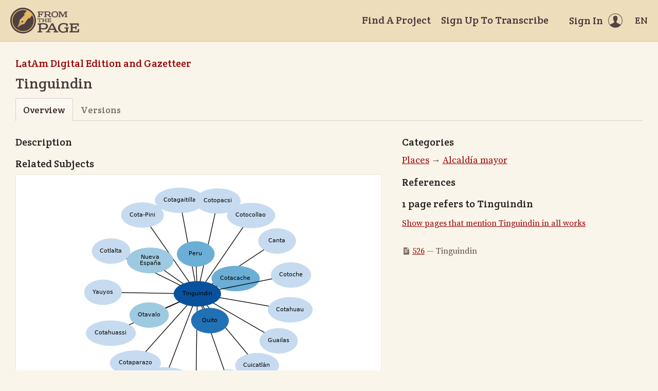

--- FILE ---
content_type: text/html; charset=utf-8
request_url: https://fromthepage.lib.utexas.edu/benwbrum/latam-digital-edition-and-gazetteer/article/4106
body_size: 12634
content:
<!DOCTYPE html><html lang="en-US"><head><meta charset="utf-8"><meta http-equiv="X-UA-Compatible" content="IE=edge"><title>Tinguindin | FromThePage</title><meta name="viewport" content="width=device-width"><meta name="google" content="notranslate"><meta name="description" content="Tinguindin - subject overview."><meta name="author" content="FromThePage.com"><meta name="copyright" content="(c) 2026 FromThePage.com"><meta name="verify-v1" content="2pFw887E35Fhfkyj/nFGzyui8dJ4rLbluudrp1mDcj0="><meta name="csrf-param" content="authenticity_token" />
<meta name="csrf-token" content="DozPz9ZCV5IVMUQ7OUvEeFe3WsHXDBeqe8EVksPX7NeACqZPnR8wKUNcd8S6x26ZBSNhZb9iXOf4SHHGfTLjCQ==" />
<link rel="shortcut icon" type="image/x-icon" href="/assets/favicon-694316b93124346fbc3b3fb3da08ad33130d9258c96b31d265aef55c481280b7.ico" />
<link rel="stylesheet" media="screen" href="//fonts.googleapis.com/css?family=Source+Serif+Pro:400,700|Crete+Round" />
<link rel="stylesheet" media="screen" href="/assets/application-02e507dc5536a3f1abadf4bc8d8ca826d54d4b0aa8938508256a7fa0e8d7db03.css" /></head><body><div id="flash_wrapper"></div><header class="header"><div class="toolbar"><div class="toolbar_group"><a class="logo" title="Home" aria-label="Home" href="/landing?logo=true"><svg title="Home"><use xlink:href="/assets/symbols-2f9abf8763d55a820c078a617744969bc2abd607a787ecb1c254cfc803265819.svg#logo"></use></svg></a></div><div class="toolbar_group"><a class="header_link" href="/findaproject">Find A Project</a><a class="header_link" href="/benwbrum/sign_up">Sign Up To Transcribe</a><a class="header_link header_user" href="/users/sign_in"><span>Sign In</span><svg class="icon"><use xlink:href="/assets/symbols-2f9abf8763d55a820c078a617744969bc2abd607a787ecb1c254cfc803265819.svg#header-user"></use></svg></a><dl class="dropdown right"><dt class="header_link header_locale" tabindex="0"><span><img src="/assets/icons/globe.svg" alt=""><big> EN</big></span></dt><dd><a href="/user/choose_locale/de">Deutsch</a><a href="/user/choose_locale/en">English</a><a href="/user/choose_locale/es">Español</a><a href="/user/choose_locale/fr">Français</a><a href="/user/choose_locale/pt">Português</a></dd></dl></div></div></header><main class="wrapper"><ul class="breadcrumbs"><li><a href="/benwbrum/latam-digital-edition-and-gazetteer">LatAm Digital Edition and Gazetteer</a></li></ul><h1 lang="en" dir="ltr" class="ltr">Tinguindin</h1><div class="tabs"><a class="active">Overview</a><a href="/benwbrum/latam-digital-edition-and-gazetteer/article_version/4106">Versions</a></div><div class="article-columns columns"><article class="maincol"><h3>Description</h3><h3>Related Subjects</h3><div class="article-graph"><img usemap="#G" alt="Related subjects" src="/images/working/dot/4106.png" /><map id="G" name="G">
<area shape="poly" id="node2" href="/benwbrum/latam-digital-edition-and-gazetteer/article/885" title="Canta" alt="" coords="416,108,414,101,409,94,401,89,391,86,380,84,369,86,359,89,351,94,346,101,344,108,346,116,351,123,359,128,369,131,380,132,391,131,401,128,409,123,414,116"/>
<area shape="poly" id="node3" href="/benwbrum/latam-digital-edition-and-gazetteer/article/2339" title="Chumbivilcas" alt="" coords="216,378,213,371,205,364,193,359,178,356,161,354,144,356,128,359,116,364,108,371,106,378,108,386,116,392,128,398,144,401,161,402,178,401,193,398,205,392,213,386"/>
<area shape="poly" id="node4" href="/benwbrum/latam-digital-edition-and-gazetteer/article/4101" title="Cota&#45;Pini" alt="" coords="159,58,157,51,151,44,142,39,131,35,118,34,105,35,94,39,85,44,79,51,77,58,79,65,85,72,94,77,105,81,118,82,131,81,142,77,151,72,157,65"/>
<area shape="poly" id="node5" href="/benwbrum/latam-digital-edition-and-gazetteer/article/4092" title="Cotacache" alt="" coords="346,181,343,174,337,167,327,162,314,159,299,157,285,159,272,162,262,167,256,174,253,181,256,189,262,195,272,201,285,204,299,205,314,204,327,201,337,195,343,189"/>
<area shape="poly" id="node6" href="/benwbrum/latam-digital-edition-and-gazetteer/article/4095" title="Cotagaitilla" alt="" coords="239,29,237,22,230,15,219,10,206,7,191,5,176,7,162,10,152,15,145,22,142,29,145,37,152,43,162,49,176,52,191,53,206,52,219,49,230,43,237,37"/>
<area shape="poly" id="node7" href="/benwbrum/latam-digital-edition-and-gazetteer/article/4096" title="Cotahuassi" alt="" coords="104,288,102,280,95,273,85,268,71,265,57,264,42,265,29,268,18,273,11,280,9,288,11,295,18,302,29,307,42,310,57,312,71,310,85,307,95,302,102,295"/>
<area shape="poly" id="node8" href="/benwbrum/latam-digital-edition-and-gazetteer/article/4097" title="Cotahuau" alt="" coords="449,242,447,235,441,228,431,223,419,219,406,218,392,219,380,223,371,228,365,235,363,242,365,250,371,256,380,262,392,265,406,266,419,265,431,262,441,256,447,250"/>
<area shape="poly" id="node9" href="/benwbrum/latam-digital-edition-and-gazetteer/article/4099" title="Cotaparazo" alt="" coords="154,346,151,338,144,332,133,326,120,323,104,322,89,323,76,326,65,332,58,338,55,346,58,353,65,360,76,365,89,369,104,370,120,369,133,365,144,360,151,353"/>
<area shape="poly" id="node10" href="/benwbrum/latam-digital-edition-and-gazetteer/article/4102" title="Cotas" alt="" coords="321,383,320,375,314,369,306,363,296,360,285,359,274,360,264,363,256,369,251,375,249,383,251,390,256,397,264,402,274,406,285,407,296,406,306,402,314,397,320,390"/>
<area shape="poly" id="node11" href="/benwbrum/latam-digital-edition-and-gazetteer/article/4104" title="Cotica" alt="" coords="258,390,256,382,251,376,243,370,233,367,222,366,211,367,201,370,193,376,188,382,186,390,188,397,193,404,201,409,211,413,222,414,233,413,243,409,251,404,256,397"/>
<area shape="poly" id="node12" href="/benwbrum/latam-digital-edition-and-gazetteer/article/4107" title="Cotlalta" alt="" coords="94,128,92,121,87,114,79,109,69,105,57,104,46,105,35,109,27,114,22,121,20,128,22,135,27,142,35,147,46,151,57,152,69,151,79,147,87,142,92,135"/>
<area shape="poly" id="node13" href="/benwbrum/latam-digital-edition-and-gazetteer/article/4109" title="Cotoche" alt="" coords="446,175,444,167,438,160,430,155,419,152,407,151,395,152,384,155,376,160,370,167,368,175,370,182,376,189,384,194,395,197,407,199,419,197,430,194,438,189,444,182"/>
<area shape="poly" id="node14" href="/benwbrum/latam-digital-edition-and-gazetteer/article/4110" title="Cotocollao" alt="" coords="376,59,373,52,367,45,357,40,344,36,329,35,315,36,302,40,292,45,286,52,283,59,286,66,292,73,302,78,315,82,329,83,344,82,357,78,367,73,373,66"/>
<area shape="poly" id="node15" href="/benwbrum/latam-digital-edition-and-gazetteer/article/4112" title="Cotopacsi" alt="" coords="309,31,306,23,300,17,290,11,278,8,265,7,251,8,239,11,229,17,223,23,221,31,223,38,229,45,239,50,251,54,265,55,278,54,290,50,300,45,306,38"/>
<area shape="poly" id="node16" href="/benwbrum/latam-digital-edition-and-gazetteer/article/4063" title="Cuicatlán" alt="" coords="383,351,381,343,375,337,366,331,354,328,341,327,328,328,316,331,307,337,301,343,299,351,301,358,307,365,316,370,328,373,341,375,354,373,366,370,375,365,381,358"/>
<area shape="poly" id="node17" href="/benwbrum/latam-digital-edition-and-gazetteer/article/4100" title="Guailas" alt="" coords="419,302,418,295,412,288,404,283,394,280,383,278,372,280,362,283,354,288,349,295,347,302,349,310,354,317,362,322,372,325,383,326,394,325,404,322,412,317,418,310"/>
<area shape="poly" id="node18" href="/benwbrum/latam-digital-edition-and-gazetteer/article/1009" title="Nueva\nEspaña" alt="" coords="177,146,175,139,169,132,159,126,147,123,133,122,119,123,107,126,97,132,91,139,89,146,91,154,97,161,107,166,119,170,133,171,147,170,159,166,169,161,175,154"/>
<area shape="poly" id="node19" href="/benwbrum/latam-digital-edition-and-gazetteer/article/4093" title="Otavalo" alt="" coords="169,252,167,245,162,238,153,233,143,230,131,228,120,230,109,233,101,238,95,245,93,252,95,260,101,266,109,272,120,275,131,276,143,275,153,272,162,266,167,260"/>
<area shape="poly" id="node20" href="/benwbrum/latam-digital-edition-and-gazetteer/article/1013" title="Peru" alt="" coords="258,134,256,126,251,120,243,114,233,111,222,110,211,111,201,114,193,120,188,126,186,134,188,141,193,148,201,153,211,156,222,158,233,156,243,153,251,148,256,141"/>
<area shape="poly" id="node21" href="/benwbrum/latam-digital-edition-and-gazetteer/article/1015" title="Quito" alt="" coords="285,263,284,256,279,249,271,244,261,240,249,239,238,240,228,244,220,249,215,256,213,263,215,271,220,277,228,283,238,286,249,287,261,286,271,283,279,277,284,271"/>
<area shape="poly" id="node22" href="/benwbrum/latam-digital-edition-and-gazetteer/article/2374" title="Yauyos" alt="" coords="77,208,76,201,70,194,62,189,52,185,41,184,30,185,20,189,12,194,7,201,5,208,7,216,12,222,20,228,30,231,41,232,52,231,62,228,70,222,76,216"/>
</map>
</div><p class="fglight">The graph displays the other subjects mentioned on the same pages as the subject "Tinguindin". If the same subject occurs on a page with "Tinguindin" more than once, it appears closer to "Tinguindin" on the graph, and is colored in a darker shade. The closer a subject is to the center, the more "related" the subjects are.</p></article><aside class="sidecol"><h3>Categories</h3><ul class="article-category-list big"><li><a href="/benwbrum/latam-digital-edition-and-gazetteer/subjects#category-52">Places</a> &rarr; <a href="/benwbrum/latam-digital-edition-and-gazetteer/subjects#category-54">Alcaldía mayor</a></li></ul><h3>References</h3><h5>1 page refers to Tinguindin</h5><p><a href="/display/read_all_works?article_id=4106">Show pages that mention Tinguindin in all works</a></p><ul class="article-links"><li><svg class="icon"><use xlink:href="/assets/symbols-2f9abf8763d55a820c078a617744969bc2abd607a787ecb1c254cfc803265819.svg#icon-page"></use></svg><a href="/benwbrum/latam-digital-edition-and-gazetteer/alcedo-thompson-1/display/9291?translation=false">526</a>&nbsp;&mdash;&nbsp;Tinguindin</li></ul></aside></div></main><footer class="footer"><div class="footer_links"><div class="footer_nav"><a target="_blank" href="http://content.fromthepage.com/project-owner-documentation/">Documentation</a><a target="_blank" href="http://content.fromthepage.com">Blog</a><a href="https://content.fromthepage.com/about/">About</a><a href="https://content.fromthepage.com/terms-of-service/">Terms &amp; Conditions</a><a href="https://content.fromthepage.com/privacy-policy/">Privacy Policy</a></div><div class="footer_copyright">&copy; 2026 <a href="/">FromThePage</a>. All rights reserved.</div></div><div class="footer_social"><a target="_blank" href="https://www.youtube.com/user/fromthepage"><svg title="Youtube"><use xlink:href="/assets/symbols-2f9abf8763d55a820c078a617744969bc2abd607a787ecb1c254cfc803265819.svg#logo-youtube"></use></svg></a><a target="_blank" href="https://twitter.com/_FromThePage_"><svg title="Twitter"><use xlink:href="/assets/symbols-2f9abf8763d55a820c078a617744969bc2abd607a787ecb1c254cfc803265819.svg#logo-twitter"></use></svg></a><a target="_blank" href="https://www.facebook.com/FromThePageTranscription"><svg title="Facebook"><use xlink:href="/assets/symbols-2f9abf8763d55a820c078a617744969bc2abd607a787ecb1c254cfc803265819.svg#logo-facebook"></use></svg></a><a target="_blank" href="https://www.instagram.com/_fromthepage_/"><svg title="Instagram"><use xlink:href="/assets/symbols-2f9abf8763d55a820c078a617744969bc2abd607a787ecb1c254cfc803265819.svg#logo-instagram"></use></svg></a></div></footer><div class="page-busy-overlay"></div><script src="/assets/application-9f4c16348b8ad5ad935cef71c8c99e8af33e63234881940310f11bba22cb2343.js"></script><script>$(function() {

  $('[data-graph-category]').select2({
    placeholder: 'Select categories...',
    templateResult: function(category) {
      if(!category.id) { return category.text; }
      var level = $(category.element).data('level');
      var $category = $('<div>').css('margin-left', level * 15).text(category.text);
      return $category;
    }
  });

  $('.btnExport').on('click', function() {
    Cookies.remove('download_finished', {path: '/'});
    var downloadCheckTimer = window.setInterval(function() {
      var cookie = Cookies.get('download_finished');

      if(cookie === 'true') {
        $('html').removeClass('page-busy');
        window.clearInterval(downloadCheckTimer);
      }
    }, 1000);
  });
});</script><script src="https://cdn.jsdelivr.net/npm/popper.js@1.16.1/dist/umd/popper.min.js"></script><script src="https://cdn.jsdelivr.net/npm/tippy.js@6.3.7/dist/tippy.umd.min.js"></script><script src="https://cdn.jsdelivr.net/npm/slick-carousel@1.8.1/slick/slick.min.js"></script></body></html>